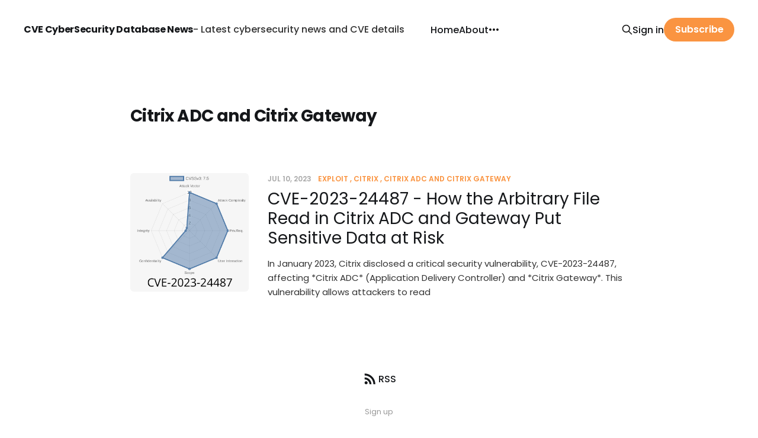

--- FILE ---
content_type: text/html; charset=utf-8
request_url: https://www.cve.news/tag/citrix-adc-and-citrix-gateway-2/
body_size: 4226
content:
<!DOCTYPE html>
<html lang="en">

<head>
    <meta charset="utf-8">
    <meta name="viewport" content="width=device-width, initial-scale=1">
        <title>Citrix ADC and Citrix Gateway - CVE CyberSecurity Database News</title>
    <link rel="stylesheet" href="https://www.cve.news/assets/built/screen.css?v=f07a76ff66">

    <link rel="canonical" href="https://www.cve.news/tag/citrix-adc-and-citrix-gateway-2/">
    <meta name="referrer" content="no-referrer-when-downgrade">
    
    <meta property="og:site_name" content="CVE CyberSecurity Database News">
    <meta property="og:type" content="website">
    <meta property="og:title" content="Citrix ADC and Citrix Gateway - CVE CyberSecurity Database News">
    <meta property="og:url" content="https://www.cve.news/tag/citrix-adc-and-citrix-gateway-2/">
    <meta property="og:image" content="https://www.cve.news/content/images/size/w1200/2023/01/cover5.png">
    <meta property="article:publisher" content="https://www.facebook.com/ghost">
    <meta name="twitter:card" content="summary_large_image">
    <meta name="twitter:title" content="Citrix ADC and Citrix Gateway - CVE CyberSecurity Database News">
    <meta name="twitter:url" content="https://www.cve.news/tag/citrix-adc-and-citrix-gateway-2/">
    <meta name="twitter:image" content="https://www.cve.news/content/images/size/w1200/2023/01/cover5.png">
    <meta name="twitter:site" content="@ghost">
    <meta property="og:image:width" content="1200">
    <meta property="og:image:height" content="300">
    
    <script type="application/ld+json">
{
    "@context": "https://schema.org",
    "@type": "Series",
    "publisher": {
        "@type": "Organization",
        "name": "CVE CyberSecurity Database News",
        "url": "https://www.cve.news/",
        "logo": {
            "@type": "ImageObject",
            "url": "https://www.cve.news/favicon.ico",
            "width": 48,
            "height": 48
        }
    },
    "url": "https://www.cve.news/tag/citrix-adc-and-citrix-gateway-2/",
    "name": "Citrix ADC and Citrix Gateway",
    "mainEntityOfPage": "https://www.cve.news/tag/citrix-adc-and-citrix-gateway-2/"
}
    </script>

    <meta name="generator" content="Ghost 6.12">
    <link rel="alternate" type="application/rss+xml" title="CVE CyberSecurity Database News" href="https://www.cve.news/rss/">
    <script defer src="https://cdn.jsdelivr.net/ghost/portal@~2.56/umd/portal.min.js" data-i18n="true" data-ghost="https://www.cve.news/" data-key="3d881b8a2752b22e693dc42c70" data-api="https://cve-news.ghost.io/ghost/api/content/" data-locale="en" crossorigin="anonymous"></script><style id="gh-members-styles">.gh-post-upgrade-cta-content,
.gh-post-upgrade-cta {
    display: flex;
    flex-direction: column;
    align-items: center;
    font-family: -apple-system, BlinkMacSystemFont, 'Segoe UI', Roboto, Oxygen, Ubuntu, Cantarell, 'Open Sans', 'Helvetica Neue', sans-serif;
    text-align: center;
    width: 100%;
    color: #ffffff;
    font-size: 16px;
}

.gh-post-upgrade-cta-content {
    border-radius: 8px;
    padding: 40px 4vw;
}

.gh-post-upgrade-cta h2 {
    color: #ffffff;
    font-size: 28px;
    letter-spacing: -0.2px;
    margin: 0;
    padding: 0;
}

.gh-post-upgrade-cta p {
    margin: 20px 0 0;
    padding: 0;
}

.gh-post-upgrade-cta small {
    font-size: 16px;
    letter-spacing: -0.2px;
}

.gh-post-upgrade-cta a {
    color: #ffffff;
    cursor: pointer;
    font-weight: 500;
    box-shadow: none;
    text-decoration: underline;
}

.gh-post-upgrade-cta a:hover {
    color: #ffffff;
    opacity: 0.8;
    box-shadow: none;
    text-decoration: underline;
}

.gh-post-upgrade-cta a.gh-btn {
    display: block;
    background: #ffffff;
    text-decoration: none;
    margin: 28px 0 0;
    padding: 8px 18px;
    border-radius: 4px;
    font-size: 16px;
    font-weight: 600;
}

.gh-post-upgrade-cta a.gh-btn:hover {
    opacity: 0.92;
}</style>
    <script defer src="https://cdn.jsdelivr.net/ghost/sodo-search@~1.8/umd/sodo-search.min.js" data-key="3d881b8a2752b22e693dc42c70" data-styles="https://cdn.jsdelivr.net/ghost/sodo-search@~1.8/umd/main.css" data-sodo-search="https://cve-news.ghost.io/" data-locale="en" crossorigin="anonymous"></script>
    
    <link href="https://www.cve.news/webmentions/receive/" rel="webmention">
    <script defer src="/public/cards.min.js?v=f07a76ff66"></script>
    <link rel="stylesheet" type="text/css" href="/public/cards.min.css?v=f07a76ff66">
    <script defer src="/public/member-attribution.min.js?v=f07a76ff66"></script>
    <script defer src="/public/ghost-stats.min.js?v=f07a76ff66" data-stringify-payload="false" data-datasource="analytics_events" data-storage="localStorage" data-host="https://www.cve.news/.ghost/analytics/api/v1/page_hit"  tb_site_uuid="f04ab6a7-2899-4451-89ec-fc03b7757446" tb_post_uuid="undefined" tb_post_type="null" tb_member_uuid="undefined" tb_member_status="undefined"></script><style>:root {--ghost-accent-color: #fa9441;}</style>
    <link rel="stylesheet" href="https://cdnjs.cloudflare.com/ajax/libs/prism/1.28.0/themes/prism-tomorrow.min.css" integrity="sha512-vswe+cgvic/XBoF1OcM/TeJ2FW0OofqAVdCZiEYkd6dwGXthvkSFWOoGGJgS2CW70VK5dQM5Oh+7ne47s74VTg==" crossorigin="anonymous" referrerpolicy="no-referrer" />
<!-- Google tag (gtag.js) -->
<script async src="https://www.googletagmanager.com/gtag/js?id=G-W981FRTXF6"></script>
<script>
  window.dataLayer = window.dataLayer || [];
  function gtag(){dataLayer.push(arguments);}
  gtag('js', new Date());

  gtag('config', 'G-W981FRTXF6');
</script>
<meta name="google-site-verification" content="FU5qlMHZLMrxs1KZ_NXyvjQeQMIubmPZh7kH73A5pdA" />
<style>
    .gh-topic-item[href="/404/"],a.gh-topic-item[href^="/tag/cve-"]{display:none}
    .gh-head-brand-wrapper{flex-wrap:wrap}
    .gh-search{margin-left:10px}
    @media (max-width: 767px) {
        .gh-head-brand-wrapper {
            text-align: center;
    		justify-content: center;
        }
    }
</style>
</head>

<body class="tag-template tag-citrix-adc-and-citrix-gateway-2 is-head-left-logo">
<div class="site">

    <header id="gh-head" class="gh-head gh-outer">
        <div class="gh-head-inner gh-inner">
            <div class="gh-head-brand">
                <div class="gh-head-brand-wrapper">
                    <a class="gh-head-logo" href="https://www.cve.news">
                            CVE CyberSecurity Database News
                    </a> - Latest cybersecurity news and CVE details
                </div>
                <button class="gh-search gh-icon-btn" data-ghost-search><svg xmlns="http://www.w3.org/2000/svg" fill="none" viewBox="0 0 24 24" stroke="currentColor" stroke-width="2" width="20" height="20"><path stroke-linecap="round" stroke-linejoin="round" d="M21 21l-6-6m2-5a7 7 0 11-14 0 7 7 0 0114 0z"></path></svg></button>
                <button class="gh-burger"></button>
            </div>

            <nav class="gh-head-menu">
                <ul class="nav">
    <li class="nav-home"><a href="https://www.cve.news/">Home</a></li>
    <li class="nav-about"><a href="https://www.cve.news/about/">About</a></li>
    <li class="nav-sitemap"><a href="https://www.cve.news/sitemap/">Sitemap</a></li>
    <li class="nav-tags"><a href="https://www.cve.news/tagsmap/">Tags</a></li>
</ul>

            </nav>

            <div class="gh-head-actions">
                    <button class="gh-search gh-icon-btn" data-ghost-search><svg xmlns="http://www.w3.org/2000/svg" fill="none" viewBox="0 0 24 24" stroke="currentColor" stroke-width="2" width="20" height="20"><path stroke-linecap="round" stroke-linejoin="round" d="M21 21l-6-6m2-5a7 7 0 11-14 0 7 7 0 0114 0z"></path></svg></button>
                    <div class="gh-head-members">
                                <a class="gh-head-link" href="#/portal/signin" data-portal="signin">Sign in</a>
                                <a class="gh-head-btn gh-btn gh-primary-btn" href="#/portal/signup" data-portal="signup">Subscribe</a>
                    </div>
            </div>
        </div>
    </header>


    <div class="site-content">
        
<div class="gh-outer">
<main class="site-main gh-inner">

        <section class="term">
            <h1 class="term-name">Citrix ADC and Citrix Gateway</h1>
            <div class="term-description"></div>
        </section>

    <div class="post-feed gh-feed">
            <article class="post tag-exploit tag-citrix tag-citrix-adc-and-citrix-gateway-2" data-id="64ce646ea714f400019bde9c">
    <div class="post-media">
        <div class="u-placeholder square">
            <a href="/cve-2023-24487/">
                    <img class="post-image lazyload u-object-fit" src="/content/images/size/w720/2023/08/CVE-2023-24487.png" alt="CVE-2023-24487 - How the Arbitrary File Read in Citrix ADC and Gateway Put Sensitive Data at Risk">
            </a>
        </div>
    </div>
    <div class="post-wrapper">
        <header class="post-header">
            <div class="post-meta">
    <span class="post-meta-item post-meta-date">
        <time datetime="2023-07-10">
            Jul 10, 2023
        </time>
    </span>
        <span class="post-meta-item post-meta-tags">
                <a class="post-tag post-tag-exploit" href="/tag/exploit/" title="Exploit">Exploit</a>
                <a class="post-tag post-tag-citrix" href="/tag/citrix/" title="Citrix">Citrix</a>
                <a class="post-tag post-tag-citrix-adc-and-citrix-gateway-2" href="/tag/citrix-adc-and-citrix-gateway-2/" title="Citrix ADC and Citrix Gateway">Citrix ADC and Citrix Gateway</a>
        </span>
</div>            <div class="post-title">
                <a class="post-title-link" href="/cve-2023-24487/">CVE-2023-24487 - How the Arbitrary File Read in Citrix ADC and Gateway Put Sensitive Data at Risk</a>
            </h2>
        </header>
            <div class="post-excerpt">
                In January 2023, Citrix disclosed a critical security vulnerability, CVE-2023-24487, affecting *Citrix ADC* (Application Delivery Controller) and *Citrix Gateway*. This vulnerability allows attackers to read
            </div>
    </div>
</article>    </div>

</main>
</div>
    </div>

    <footer class="gh-foot gh-outer">
        <div class="gh-foot-inner gh-inner">
            <div class="subscribe">
                <a href="https://www.cve.news/rss" class="subscribe-link rss" target="_blank" rel="noopener noreferrer">
                    <svg xmlns="http://www.w3.org/2000/svg" width="28" height="28" viewBox="0 0 32 32" fill="currentColor">
    <path d="M8.24 20.853c1.6 0 2.907 1.307 2.907 2.907 0 1.573-1.307 2.907-2.907 2.907-1.573 0-2.907-1.333-2.907-2.907 0-1.6 1.307-2.907 2.907-2.907zM5.333 5.92c11.453 0 20.747 9.293 20.747 20.747h-3.773c0-9.373-7.6-16.973-16.973-16.973v-3.773zM5.333 13.467c7.293 0 13.2 5.907 13.2 13.2h-3.773c0-5.2-4.227-9.427-9.427-9.427v-3.773z"></path>
</svg>                    <span class="subscribe-text">RSS</span>
                </a>
            </div>
            <nav class="gh-foot-menu">
                <ul class="nav">
    <li class="nav-sign-up"><a href="#/portal/">Sign up</a></li>
</ul>

            </nav>
            <div class="gh-copyright">
                CVE CyberSecurity Database News © 2026. 
            </div>
        </div>
    </footer>

        <div class="player no-thumbnail kg-width-wide">

    <audio class="player-audio" src=""></audio>

    <div class="post-media">
        <div class="u-placeholder square">
            <img class="post-image u-object-fit" src="" alt="">
        </div>
    </div>

    <div class="player-wrapper">

        <header class="post-header">
            <button class="button button-play js-play">
                <svg xmlns="http://www.w3.org/2000/svg" width="32" height="32" viewBox="0 0 32 32" fill="currentColor">
    <path d="M10.667 6.853v18.667l14.667-9.333-14.667-9.333z"></path>
</svg>                <svg xmlns="http://www.w3.org/2000/svg" width="30" height="30" viewBox="0 0 32 32" fill="currentColor">
    <path d="M18.667 25.333h5.333v-18.667h-5.333zM8 25.333h5.333v-18.667h-5.333v18.667z"></path>
</svg>            </button>
            <div class="post-header-wrapper">
                <div class="post-title">Episode</h1>
                <div class="post-meta">
                    <time datetime="2026-01-16">Jan 16, 2026</time>
                    <button class="player-backward">-10s</button>
                    <button class="player-forward">+30s</button>
                    <button class="player-speed">1x</button>
                </div>
            </div>
        </header>

        <div class="player-track hidden-xs hidden-sm hidden-md">
            <div class="player-progress"></div>
        </div>

        <div class="player-controls">
            <div class="player-time">
                <span class="player-time-current">00:00:00</span>
                <span class="player-time-duration">00:00:00</span>
            </div>
        </div>

    </div>

</div>
</div>

<script
    src="https://code.jquery.com/jquery-3.3.1.min.js"
    integrity="sha256-FgpCb/KJQlLNfOu91ta32o/NMZxltwRo8QtmkMRdAu8="
    crossorigin="anonymous">
</script>
<script src="https://www.cve.news/assets/built/main.min.js?v=f07a76ff66"></script>



<script>
const coverBlockContainer = document.querySelector(".site-cover")
const coverImage = coverBlockContainer.querySelector(".cover-image")
const covers = ['/assets/images/cover5.png','/assets/images/cve-news.jpg'];
if (window.innerWidth <= 980) {
    coverImage.src = covers[1]
}
window.addEventListener("resize", () => {
    var mobileCover = coverImage.src.indexOf(covers[1]) === -1;
	if (window.innerWidth <= 980 &&  mobileCover) {
    	coverImage.src = covers[1]
    } else if (window.innerWidth > 980 && !mobileCover) {
        coverImage.src = covers[0]
    }
});
</script>
<script src="https://cdnjs.cloudflare.com/ajax/libs/prism/1.28.0/components/prism-core.min.js" integrity="sha512-9khQRAUBYEJDCDVP2yw3LRUQvjJ0Pjx0EShmaQjcHa6AXiOv6qHQu9lCAIR8O+/D8FtaCoJ2c0Tf9Xo7hYH01Q==" crossorigin="anonymous" referrerpolicy="no-referrer"></script>
<script src="https://cdnjs.cloudflare.com/ajax/libs/prism/1.28.0/plugins/autoloader/prism-autoloader.min.js" integrity="sha512-fTl/qcO1VgvKtOMApX2PdZzkziyr2stM65GYPLGuYMnuMm1z2JLJG6XVU7C/mR+E7xBUqCivykuhlzfqxXBXbg==" crossorigin="anonymous" referrerpolicy="no-referrer"></script>

</body>
</html>